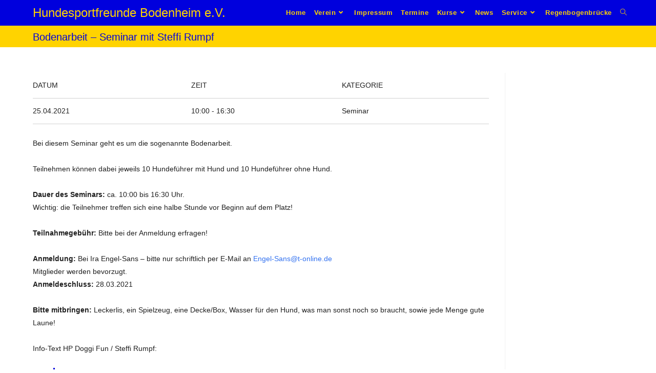

--- FILE ---
content_type: text/html; charset=UTF-8
request_url: https://wp.hsf02.de/events/bodenarbeit-seminar-mit-steffi-rumpf-2/
body_size: 79525
content:
<!DOCTYPE html><html class="html" lang="de"><head><meta charset="UTF-8"><link rel="profile" href="https://gmpg.org/xfn/11"><meta name='robots' content='index, follow, max-image-preview:large, max-snippet:-1, max-video-preview:-1' /><meta name="viewport" content="width=device-width, initial-scale=1"><link media="all" href="https://wp.hsf02.de/wp-content/cache/autoptimize/css/autoptimize_409d7841a5a3dc9c369f127f2d1c8db1.css" rel="stylesheet" /><title>Bodenarbeit - Seminar mit Steffi Rumpf - Hundesportfreunde Bodenheim e.V.</title><link rel="canonical" href="https://wp.hsf02.de/events/bodenarbeit-seminar-mit-steffi-rumpf-2/" /><meta property="og:locale" content="de_DE" /><meta property="og:type" content="article" /><meta property="og:title" content="Bodenarbeit - Seminar mit Steffi Rumpf - Hundesportfreunde Bodenheim e.V." /><meta property="og:description" content="25.04.2021 @ 10:00 - 16:30 - Bei diesem Seminar geht es um die sogenannte Bodenarbeit. Teilnehmen können dabei jeweils 10 Hundeführer mit Hund und 10 Hundeführer ohne Hund. Dauer des Seminars: ca. 10:00 bis 16:30 Uhr. Wichtig: die Teilnehmer treffen sich eine halbe Stunde vor Beginn auf dem Platz! Teilnahmegebühr: Bitte bei der Anmeldung erfragen! Anmeldung: Bei Ira Engel-Sans - bitte nur schriftlich per [...]" /><meta property="og:url" content="https://wp.hsf02.de/events/bodenarbeit-seminar-mit-steffi-rumpf-2/" /><meta property="og:site_name" content="Hundesportfreunde Bodenheim e.V." /><meta property="article:publisher" content="https://www.facebook.com/hundesportfreundebodenheim" /><meta property="article:modified_time" content="2022-03-04T00:25:47+00:00" /><meta name="twitter:card" content="summary_large_image" /><meta name="twitter:label1" content="Geschätzte Lesezeit" /><meta name="twitter:data1" content="1 Minute" /> <script type="application/ld+json" class="yoast-schema-graph">{"@context":"https://schema.org","@graph":[{"@type":"WebPage","@id":"https://wp.hsf02.de/events/bodenarbeit-seminar-mit-steffi-rumpf-2/","url":"https://wp.hsf02.de/events/bodenarbeit-seminar-mit-steffi-rumpf-2/","name":"Bodenarbeit - Seminar mit Steffi Rumpf - Hundesportfreunde Bodenheim e.V.","isPartOf":{"@id":"https://wp.hsf02.de/#website"},"datePublished":"2021-02-21T00:25:51+00:00","dateModified":"2022-03-04T00:25:47+00:00","breadcrumb":{"@id":"https://wp.hsf02.de/events/bodenarbeit-seminar-mit-steffi-rumpf-2/#breadcrumb"},"inLanguage":"de","potentialAction":[{"@type":"ReadAction","target":["https://wp.hsf02.de/events/bodenarbeit-seminar-mit-steffi-rumpf-2/"]}]},{"@type":"BreadcrumbList","@id":"https://wp.hsf02.de/events/bodenarbeit-seminar-mit-steffi-rumpf-2/#breadcrumb","itemListElement":[{"@type":"ListItem","position":1,"name":"Startseite","item":"https://wp.hsf02.de/"},{"@type":"ListItem","position":2,"name":"Bodenarbeit &#8211; Seminar mit Steffi Rumpf"}]},{"@type":"WebSite","@id":"https://wp.hsf02.de/#website","url":"https://wp.hsf02.de/","name":"Hundesportfreunde Bodenheim e.V.","description":"Mitglied im deutschen Verband der Gebrauchshundsportvereine","publisher":{"@id":"https://wp.hsf02.de/#organization"},"potentialAction":[{"@type":"SearchAction","target":{"@type":"EntryPoint","urlTemplate":"https://wp.hsf02.de/?s={search_term_string}"},"query-input":"required name=search_term_string"}],"inLanguage":"de"},{"@type":"Organization","@id":"https://wp.hsf02.de/#organization","name":"Hundesportfreunde Bodenheim e.V.","url":"https://wp.hsf02.de/","logo":{"@type":"ImageObject","inLanguage":"de","@id":"https://wp.hsf02.de/#/schema/logo/image/","url":"https://wp.hsf02.de/wp-content/uploads/2020/12/HSF-Logo-klein-Dosis_sw.png","contentUrl":"https://wp.hsf02.de/wp-content/uploads/2020/12/HSF-Logo-klein-Dosis_sw.png","width":184,"height":147,"caption":"Hundesportfreunde Bodenheim e.V."},"image":{"@id":"https://wp.hsf02.de/#/schema/logo/image/"},"sameAs":["https://www.facebook.com/hundesportfreundebodenheim"]}]}</script> <link rel="alternate" type="application/rss+xml" title="Hundesportfreunde Bodenheim e.V. &raquo; Feed" href="https://wp.hsf02.de/feed/" /><link rel="alternate" type="application/rss+xml" title="Hundesportfreunde Bodenheim e.V. &raquo; Kommentar-Feed" href="https://wp.hsf02.de/comments/feed/" /> <script>window._wpemojiSettings = {"baseUrl":"https:\/\/s.w.org\/images\/core\/emoji\/14.0.0\/72x72\/","ext":".png","svgUrl":"https:\/\/s.w.org\/images\/core\/emoji\/14.0.0\/svg\/","svgExt":".svg","source":{"concatemoji":"https:\/\/wp.hsf02.de\/wp-includes\/js\/wp-emoji-release.min.js?ver=6c8d18eacb257c77b16129ac8b4101cb"}};
/*! This file is auto-generated */
!function(e,a,t){var n,r,o,i=a.createElement("canvas"),p=i.getContext&&i.getContext("2d");function s(e,t){var a=String.fromCharCode,e=(p.clearRect(0,0,i.width,i.height),p.fillText(a.apply(this,e),0,0),i.toDataURL());return p.clearRect(0,0,i.width,i.height),p.fillText(a.apply(this,t),0,0),e===i.toDataURL()}function c(e){var t=a.createElement("script");t.src=e,t.defer=t.type="text/javascript",a.getElementsByTagName("head")[0].appendChild(t)}for(o=Array("flag","emoji"),t.supports={everything:!0,everythingExceptFlag:!0},r=0;r<o.length;r++)t.supports[o[r]]=function(e){if(p&&p.fillText)switch(p.textBaseline="top",p.font="600 32px Arial",e){case"flag":return s([127987,65039,8205,9895,65039],[127987,65039,8203,9895,65039])?!1:!s([55356,56826,55356,56819],[55356,56826,8203,55356,56819])&&!s([55356,57332,56128,56423,56128,56418,56128,56421,56128,56430,56128,56423,56128,56447],[55356,57332,8203,56128,56423,8203,56128,56418,8203,56128,56421,8203,56128,56430,8203,56128,56423,8203,56128,56447]);case"emoji":return!s([129777,127995,8205,129778,127999],[129777,127995,8203,129778,127999])}return!1}(o[r]),t.supports.everything=t.supports.everything&&t.supports[o[r]],"flag"!==o[r]&&(t.supports.everythingExceptFlag=t.supports.everythingExceptFlag&&t.supports[o[r]]);t.supports.everythingExceptFlag=t.supports.everythingExceptFlag&&!t.supports.flag,t.DOMReady=!1,t.readyCallback=function(){t.DOMReady=!0},t.supports.everything||(n=function(){t.readyCallback()},a.addEventListener?(a.addEventListener("DOMContentLoaded",n,!1),e.addEventListener("load",n,!1)):(e.attachEvent("onload",n),a.attachEvent("onreadystatechange",function(){"complete"===a.readyState&&t.readyCallback()})),(e=t.source||{}).concatemoji?c(e.concatemoji):e.wpemoji&&e.twemoji&&(c(e.twemoji),c(e.wpemoji)))}(window,document,window._wpemojiSettings);</script> <link rel='stylesheet' id='borlabs-cookie-css' href='https://wp.hsf02.de/wp-content/cache/autoptimize/css/autoptimize_single_62dc4adc5ece994d7ee73b28c85d5ca0.css?ver=2.2.62-46' media='all' /> <script src='https://wp.hsf02.de/wp-includes/js/jquery/jquery.min.js?ver=3.6.1' id='jquery-core-js'></script> <script id='jquery-ui-datepicker-js-after'>jQuery(function(jQuery){jQuery.datepicker.setDefaults({"closeText":"Schlie\u00dfen","currentText":"Heute","monthNames":["Januar","Februar","M\u00e4rz","April","Mai","Juni","Juli","August","September","Oktober","November","Dezember"],"monthNamesShort":["Jan.","Feb.","M\u00e4rz","Apr.","Mai","Juni","Juli","Aug.","Sep.","Okt.","Nov.","Dez."],"nextText":"Weiter","prevText":"Zur\u00fcck","dayNames":["Sonntag","Montag","Dienstag","Mittwoch","Donnerstag","Freitag","Samstag"],"dayNamesShort":["So.","Mo.","Di.","Mi.","Do.","Fr.","Sa."],"dayNamesMin":["S","M","D","M","D","F","S"],"dateFormat":"d. MM yy","firstDay":1,"isRTL":false});});</script> <script id='events-manager-js-extra'>var EM = {"ajaxurl":"https:\/\/wp.hsf02.de\/wp-admin\/admin-ajax.php","locationajaxurl":"https:\/\/wp.hsf02.de\/wp-admin\/admin-ajax.php?action=locations_search","firstDay":"1","locale":"de","dateFormat":"yy-mm-dd","ui_css":"https:\/\/wp.hsf02.de\/wp-content\/plugins\/events-manager\/includes\/css\/jquery-ui\/build.min.css","show24hours":"1","is_ssl":"1","autocomplete_limit":"10","calendar":{"breakpoints":{"small":560,"medium":908,"large":false}},"datepicker":{"format":"d.m.Y","locale":"de"},"search":{"breakpoints":{"small":650,"medium":850,"full":false}},"bookingInProgress":"Bitte warte, w\u00e4hrend die Buchung abgeschickt wird.","tickets_save":"Ticket speichern","bookingajaxurl":"https:\/\/wp.hsf02.de\/wp-admin\/admin-ajax.php","bookings_export_save":"Buchungen exportieren","bookings_settings_save":"Einstellungen speichern","booking_delete":"Bist du dir sicher, dass du es l\u00f6schen m\u00f6chtest?","booking_offset":"30","bb_full":"Ausverkauft","bb_book":"Jetzt buchen","bb_booking":"Buche ...","bb_booked":"Buchung Abgesendet","bb_error":"Buchung Fehler. Nochmal versuchen?","bb_cancel":"Abbrechen","bb_canceling":"Stornieren ...","bb_cancelled":"Abgesagt","bb_cancel_error":"Stornierung Fehler. Nochmal versuchen?","txt_search":"Suche","txt_searching":"Suche...","txt_loading":"Wird geladen\u00a0\u2026"};</script> <link rel="https://api.w.org/" href="https://wp.hsf02.de/wp-json/" /><link rel="EditURI" type="application/rsd+xml" title="RSD" href="https://wp.hsf02.de/xmlrpc.php?rsd" /><link rel="wlwmanifest" type="application/wlwmanifest+xml" href="https://wp.hsf02.de/wp-includes/wlwmanifest.xml" /><link rel='shortlink' href='https://wp.hsf02.de/?p=2399' /><link rel="alternate" type="application/json+oembed" href="https://wp.hsf02.de/wp-json/oembed/1.0/embed?url=https%3A%2F%2Fwp.hsf02.de%2Fevents%2Fbodenarbeit-seminar-mit-steffi-rumpf-2%2F" /><link rel="alternate" type="text/xml+oembed" href="https://wp.hsf02.de/wp-json/oembed/1.0/embed?url=https%3A%2F%2Fwp.hsf02.de%2Fevents%2Fbodenarbeit-seminar-mit-steffi-rumpf-2%2F&#038;format=xml" /><meta name="generator" content="Elementor 3.11.5; settings: css_print_method-external, google_font-enabled, font_display-auto"><link rel="icon" href="https://wp.hsf02.de/wp-content/uploads/2020/03/speedy.png" sizes="32x32" /><link rel="icon" href="https://wp.hsf02.de/wp-content/uploads/2020/03/speedy.png" sizes="192x192" /><link rel="apple-touch-icon" href="https://wp.hsf02.de/wp-content/uploads/2020/03/speedy.png" /><meta name="msapplication-TileImage" content="https://wp.hsf02.de/wp-content/uploads/2020/03/speedy.png" /></head><body class="event-template-default single single-event postid-2399 wp-embed-responsive oceanwp-theme dropdown-mobile no-header-border default-breakpoint has-sidebar content-right-sidebar has-fixed-footer elementor-default elementor-kit-44" itemscope="itemscope" itemtype="https://schema.org/WebPage"> <svg xmlns="http://www.w3.org/2000/svg" viewBox="0 0 0 0" width="0" height="0" focusable="false" role="none" style="visibility: hidden; position: absolute; left: -9999px; overflow: hidden;" ><defs><filter id="wp-duotone-dark-grayscale"><feColorMatrix color-interpolation-filters="sRGB" type="matrix" values=" .299 .587 .114 0 0 .299 .587 .114 0 0 .299 .587 .114 0 0 .299 .587 .114 0 0 " /><feComponentTransfer color-interpolation-filters="sRGB" ><feFuncR type="table" tableValues="0 0.49803921568627" /><feFuncG type="table" tableValues="0 0.49803921568627" /><feFuncB type="table" tableValues="0 0.49803921568627" /><feFuncA type="table" tableValues="1 1" /></feComponentTransfer><feComposite in2="SourceGraphic" operator="in" /></filter></defs></svg><svg xmlns="http://www.w3.org/2000/svg" viewBox="0 0 0 0" width="0" height="0" focusable="false" role="none" style="visibility: hidden; position: absolute; left: -9999px; overflow: hidden;" ><defs><filter id="wp-duotone-grayscale"><feColorMatrix color-interpolation-filters="sRGB" type="matrix" values=" .299 .587 .114 0 0 .299 .587 .114 0 0 .299 .587 .114 0 0 .299 .587 .114 0 0 " /><feComponentTransfer color-interpolation-filters="sRGB" ><feFuncR type="table" tableValues="0 1" /><feFuncG type="table" tableValues="0 1" /><feFuncB type="table" tableValues="0 1" /><feFuncA type="table" tableValues="1 1" /></feComponentTransfer><feComposite in2="SourceGraphic" operator="in" /></filter></defs></svg><svg xmlns="http://www.w3.org/2000/svg" viewBox="0 0 0 0" width="0" height="0" focusable="false" role="none" style="visibility: hidden; position: absolute; left: -9999px; overflow: hidden;" ><defs><filter id="wp-duotone-purple-yellow"><feColorMatrix color-interpolation-filters="sRGB" type="matrix" values=" .299 .587 .114 0 0 .299 .587 .114 0 0 .299 .587 .114 0 0 .299 .587 .114 0 0 " /><feComponentTransfer color-interpolation-filters="sRGB" ><feFuncR type="table" tableValues="0.54901960784314 0.98823529411765" /><feFuncG type="table" tableValues="0 1" /><feFuncB type="table" tableValues="0.71764705882353 0.25490196078431" /><feFuncA type="table" tableValues="1 1" /></feComponentTransfer><feComposite in2="SourceGraphic" operator="in" /></filter></defs></svg><svg xmlns="http://www.w3.org/2000/svg" viewBox="0 0 0 0" width="0" height="0" focusable="false" role="none" style="visibility: hidden; position: absolute; left: -9999px; overflow: hidden;" ><defs><filter id="wp-duotone-blue-red"><feColorMatrix color-interpolation-filters="sRGB" type="matrix" values=" .299 .587 .114 0 0 .299 .587 .114 0 0 .299 .587 .114 0 0 .299 .587 .114 0 0 " /><feComponentTransfer color-interpolation-filters="sRGB" ><feFuncR type="table" tableValues="0 1" /><feFuncG type="table" tableValues="0 0.27843137254902" /><feFuncB type="table" tableValues="0.5921568627451 0.27843137254902" /><feFuncA type="table" tableValues="1 1" /></feComponentTransfer><feComposite in2="SourceGraphic" operator="in" /></filter></defs></svg><svg xmlns="http://www.w3.org/2000/svg" viewBox="0 0 0 0" width="0" height="0" focusable="false" role="none" style="visibility: hidden; position: absolute; left: -9999px; overflow: hidden;" ><defs><filter id="wp-duotone-midnight"><feColorMatrix color-interpolation-filters="sRGB" type="matrix" values=" .299 .587 .114 0 0 .299 .587 .114 0 0 .299 .587 .114 0 0 .299 .587 .114 0 0 " /><feComponentTransfer color-interpolation-filters="sRGB" ><feFuncR type="table" tableValues="0 0" /><feFuncG type="table" tableValues="0 0.64705882352941" /><feFuncB type="table" tableValues="0 1" /><feFuncA type="table" tableValues="1 1" /></feComponentTransfer><feComposite in2="SourceGraphic" operator="in" /></filter></defs></svg><svg xmlns="http://www.w3.org/2000/svg" viewBox="0 0 0 0" width="0" height="0" focusable="false" role="none" style="visibility: hidden; position: absolute; left: -9999px; overflow: hidden;" ><defs><filter id="wp-duotone-magenta-yellow"><feColorMatrix color-interpolation-filters="sRGB" type="matrix" values=" .299 .587 .114 0 0 .299 .587 .114 0 0 .299 .587 .114 0 0 .299 .587 .114 0 0 " /><feComponentTransfer color-interpolation-filters="sRGB" ><feFuncR type="table" tableValues="0.78039215686275 1" /><feFuncG type="table" tableValues="0 0.94901960784314" /><feFuncB type="table" tableValues="0.35294117647059 0.47058823529412" /><feFuncA type="table" tableValues="1 1" /></feComponentTransfer><feComposite in2="SourceGraphic" operator="in" /></filter></defs></svg><svg xmlns="http://www.w3.org/2000/svg" viewBox="0 0 0 0" width="0" height="0" focusable="false" role="none" style="visibility: hidden; position: absolute; left: -9999px; overflow: hidden;" ><defs><filter id="wp-duotone-purple-green"><feColorMatrix color-interpolation-filters="sRGB" type="matrix" values=" .299 .587 .114 0 0 .299 .587 .114 0 0 .299 .587 .114 0 0 .299 .587 .114 0 0 " /><feComponentTransfer color-interpolation-filters="sRGB" ><feFuncR type="table" tableValues="0.65098039215686 0.40392156862745" /><feFuncG type="table" tableValues="0 1" /><feFuncB type="table" tableValues="0.44705882352941 0.4" /><feFuncA type="table" tableValues="1 1" /></feComponentTransfer><feComposite in2="SourceGraphic" operator="in" /></filter></defs></svg><svg xmlns="http://www.w3.org/2000/svg" viewBox="0 0 0 0" width="0" height="0" focusable="false" role="none" style="visibility: hidden; position: absolute; left: -9999px; overflow: hidden;" ><defs><filter id="wp-duotone-blue-orange"><feColorMatrix color-interpolation-filters="sRGB" type="matrix" values=" .299 .587 .114 0 0 .299 .587 .114 0 0 .299 .587 .114 0 0 .299 .587 .114 0 0 " /><feComponentTransfer color-interpolation-filters="sRGB" ><feFuncR type="table" tableValues="0.098039215686275 1" /><feFuncG type="table" tableValues="0 0.66274509803922" /><feFuncB type="table" tableValues="0.84705882352941 0.41960784313725" /><feFuncA type="table" tableValues="1 1" /></feComponentTransfer><feComposite in2="SourceGraphic" operator="in" /></filter></defs></svg><div id="outer-wrap" class="site clr"> <a class="skip-link screen-reader-text" href="#main">Zum Inhalt springen</a><div id="wrap" class="clr"><header id="site-header" class="minimal-header clr" data-height="50" itemscope="itemscope" itemtype="https://schema.org/WPHeader" role="banner"><div id="site-header-inner" class="clr container"><div id="site-logo" class="clr" itemscope itemtype="https://schema.org/Brand" ><div id="site-logo-inner" class="clr"> <a href="https://wp.hsf02.de/" rel="home" class="site-title site-logo-text" data-wpel-link="internal">Hundesportfreunde Bodenheim e.V.</a></div></div><div id="site-navigation-wrap" class="clr"><nav id="site-navigation" class="navigation main-navigation clr" itemscope="itemscope" itemtype="https://schema.org/SiteNavigationElement" role="navigation" ><ul id="menu-main-menu" class="main-menu dropdown-menu sf-menu"><li id="menu-item-128" class="menu-item menu-item-type-post_type menu-item-object-page menu-item-home menu-item-128"><a href="https://wp.hsf02.de/" class="menu-link" data-wpel-link="internal"><span class="text-wrap">Home</span></a></li><li id="menu-item-129" class="menu-item menu-item-type-post_type menu-item-object-page menu-item-has-children dropdown menu-item-129 nav-no-click"><a href="https://wp.hsf02.de/verein/" class="menu-link" data-wpel-link="internal"><span class="text-wrap">Verein<i class="nav-arrow fa fa-angle-down" aria-hidden="true" role="img"></i></span></a><ul class="sub-menu"><li id="menu-item-130" class="menu-item menu-item-type-post_type menu-item-object-page menu-item-130"><a href="https://wp.hsf02.de/verein/der-verein/" class="menu-link" data-wpel-link="internal"><span class="text-wrap">Der Verein</span></a></li><li id="menu-item-131" class="menu-item menu-item-type-post_type menu-item-object-page menu-item-131"><a href="https://wp.hsf02.de/verein/vorstand/" class="menu-link" data-wpel-link="internal"><span class="text-wrap">Der Vorstand</span></a></li><li id="menu-item-132" class="menu-item menu-item-type-post_type menu-item-object-page menu-item-132"><a href="https://wp.hsf02.de/verein/trainer-team/" class="menu-link" data-wpel-link="internal"><span class="text-wrap">Das Trainer-Team</span></a></li><li id="menu-item-133" class="menu-item menu-item-type-post_type menu-item-object-page menu-item-133"><a href="https://wp.hsf02.de/verein/kontakt/" class="menu-link" data-wpel-link="internal"><span class="text-wrap">Kontakt</span></a></li></ul></li><li id="menu-item-178" class="menu-item menu-item-type-post_type menu-item-object-page menu-item-178"><a href="https://wp.hsf02.de/rechtliches/impressum/" class="menu-link" data-wpel-link="internal"><span class="text-wrap">Impressum</span></a></li><li id="menu-item-138" class="menu-item menu-item-type-post_type menu-item-object-page menu-item-138"><a href="https://wp.hsf02.de/termine/" class="menu-link" data-wpel-link="internal"><span class="text-wrap">Termine</span></a></li><li id="menu-item-274" class="menu-item menu-item-type-post_type menu-item-object-page menu-item-has-children dropdown menu-item-274 nav-no-click"><a href="https://wp.hsf02.de/kurse/" class="menu-link" data-wpel-link="internal"><span class="text-wrap">Kurse<i class="nav-arrow fa fa-angle-down" aria-hidden="true" role="img"></i></span></a><ul class="sub-menu"><li id="menu-item-275" class="menu-item menu-item-type-post_type menu-item-object-page menu-item-275"><a href="https://wp.hsf02.de/kurse/agility/" class="menu-link" data-wpel-link="internal"><span class="text-wrap">Agility</span></a></li><li id="menu-item-276" class="menu-item menu-item-type-post_type menu-item-object-page menu-item-276"><a href="https://wp.hsf02.de/kurse/apportieren/" class="menu-link" data-wpel-link="internal"><span class="text-wrap">Apportieren</span></a></li><li id="menu-item-277" class="menu-item menu-item-type-post_type menu-item-object-page menu-item-277"><a href="https://wp.hsf02.de/kurse/basisarbeit/" class="menu-link" data-wpel-link="internal"><span class="text-wrap">Basisarbeit</span></a></li><li id="menu-item-5213" class="menu-item menu-item-type-post_type menu-item-object-page menu-item-5213"><a href="https://wp.hsf02.de/kurse/fun-agility/" class="menu-link" data-wpel-link="internal"><span class="text-wrap">Fun-Agility</span></a></li><li id="menu-item-278" class="menu-item menu-item-type-post_type menu-item-object-page menu-item-278"><a href="https://wp.hsf02.de/kurse/mobility/" class="menu-link" data-wpel-link="internal"><span class="text-wrap">Mobility</span></a></li><li id="menu-item-279" class="menu-item menu-item-type-post_type menu-item-object-page menu-item-279"><a href="https://wp.hsf02.de/kurse/obedience/" class="menu-link" data-wpel-link="internal"><span class="text-wrap">Obedience</span></a></li><li id="menu-item-280" class="menu-item menu-item-type-post_type menu-item-object-page menu-item-280"><a href="https://wp.hsf02.de/kurse/rally-obedience/" class="menu-link" data-wpel-link="internal"><span class="text-wrap">Rally-Obedience</span></a></li><li id="menu-item-281" class="menu-item menu-item-type-post_type menu-item-object-page menu-item-281"><a href="https://wp.hsf02.de/kurse/spielstunden/" class="menu-link" data-wpel-link="internal"><span class="text-wrap">Spielstunden</span></a></li><li id="menu-item-282" class="menu-item menu-item-type-post_type menu-item-object-page menu-item-282"><a href="https://wp.hsf02.de/kurse/spuerhundesport/" class="menu-link" data-wpel-link="internal"><span class="text-wrap">Spürhundesport</span></a></li><li id="menu-item-1456" class="menu-item menu-item-type-post_type menu-item-object-page menu-item-1456"><a href="https://wp.hsf02.de/kurse/trainingsplan/" class="menu-link" data-wpel-link="internal"><span class="text-wrap">ÜBERBLICK: Trainingsplan</span></a></li></ul></li><li id="menu-item-463" class="menu-item menu-item-type-post_type menu-item-object-page current_page_parent menu-item-463"><a href="https://wp.hsf02.de/news/" class="menu-link" data-wpel-link="internal"><span class="text-wrap">News</span></a></li><li id="menu-item-601" class="menu-item menu-item-type-post_type menu-item-object-page menu-item-has-children dropdown menu-item-601 nav-no-click"><a href="https://wp.hsf02.de/service/" class="menu-link" data-wpel-link="internal"><span class="text-wrap">Service<i class="nav-arrow fa fa-angle-down" aria-hidden="true" role="img"></i></span></a><ul class="sub-menu"><li id="menu-item-607" class="menu-item menu-item-type-post_type menu-item-object-page menu-item-607"><a href="https://wp.hsf02.de/service/downloads/" class="menu-link" data-wpel-link="internal"><span class="text-wrap">Downloads</span></a></li><li id="menu-item-631" class="menu-item menu-item-type-post_type menu-item-object-page menu-item-has-children dropdown menu-item-631"><a href="https://wp.hsf02.de/service/fotos/" class="menu-link" data-wpel-link="internal"><span class="text-wrap">Fotos<i class="nav-arrow fa fa-angle-right" aria-hidden="true" role="img"></i></span></a><ul class="sub-menu"><li id="menu-item-632" class="menu-item menu-item-type-post_type menu-item-object-page menu-item-632"><a href="https://wp.hsf02.de/service/fotos/agility-fotos/" class="menu-link" data-wpel-link="internal"><span class="text-wrap">Agility Fotos</span></a></li><li id="menu-item-633" class="menu-item menu-item-type-post_type menu-item-object-page menu-item-633"><a href="https://wp.hsf02.de/service/fotos/bodenheimer-dreamteams/" class="menu-link" data-wpel-link="internal"><span class="text-wrap">„Bodenheimer Dreamteams“</span></a></li><li id="menu-item-648" class="menu-item menu-item-type-post_type menu-item-object-page menu-item-648"><a href="https://wp.hsf02.de/service/fotos/mobility-fotos/" class="menu-link" data-wpel-link="internal"><span class="text-wrap">Mobility Fotos</span></a></li><li id="menu-item-662" class="menu-item menu-item-type-post_type menu-item-object-page menu-item-662"><a href="https://wp.hsf02.de/service/fotos/teamwork/" class="menu-link" data-wpel-link="internal"><span class="text-wrap">Teamwork</span></a></li></ul></li><li id="menu-item-724" class="menu-item menu-item-type-post_type menu-item-object-page menu-item-724"><a href="https://wp.hsf02.de/service/nuetzliches-links/" class="menu-link" data-wpel-link="internal"><span class="text-wrap">Nützliches / Links</span></a></li></ul></li><li id="menu-item-710" class="menu-item menu-item-type-post_type menu-item-object-page menu-item-710"><a href="https://wp.hsf02.de/regenbogenbruecke/" class="menu-link" data-wpel-link="internal"><span class="text-wrap">Regenbogenbrücke</span></a></li><li class="search-toggle-li" ><a href="https://wp.hsf02.de/#" class="site-search-toggle search-dropdown-toggle" aria-label="Search website" data-wpel-link="internal"><i class=" icon-magnifier" aria-hidden="true" role="img"></i></a></li></ul><div id="searchform-dropdown" class="header-searchform-wrap clr" ><form role="search" method="get" class="searchform" action="https://wp.hsf02.de/"> <label for="ocean-search-form-1"> <span class="screen-reader-text">Search this website</span> <input type="search" id="ocean-search-form-1" class="field" autocomplete="off" placeholder="Suche" name="s"> </label></form></div></nav></div><div class="oceanwp-mobile-menu-icon clr mobile-right"> <a href="#" class="mobile-menu" aria-label="Mobiles Menü"> <i class="fa fa-bars" aria-hidden="true"></i> <span class="oceanwp-text">Menü</span> <span class="oceanwp-close-text">Schließen</span> </a></div></div><div id="mobile-dropdown" class="clr" ><nav class="clr" itemscope="itemscope" itemtype="https://schema.org/SiteNavigationElement"><ul id="menu-main-menu-1" class="menu"><li class="menu-item menu-item-type-post_type menu-item-object-page menu-item-home menu-item-128"><a href="https://wp.hsf02.de/" data-wpel-link="internal">Home</a></li><li class="menu-item menu-item-type-post_type menu-item-object-page menu-item-has-children menu-item-129"><a href="https://wp.hsf02.de/verein/" data-wpel-link="internal">Verein</a><ul class="sub-menu"><li class="menu-item menu-item-type-post_type menu-item-object-page menu-item-130"><a href="https://wp.hsf02.de/verein/der-verein/" data-wpel-link="internal">Der Verein</a></li><li class="menu-item menu-item-type-post_type menu-item-object-page menu-item-131"><a href="https://wp.hsf02.de/verein/vorstand/" data-wpel-link="internal">Der Vorstand</a></li><li class="menu-item menu-item-type-post_type menu-item-object-page menu-item-132"><a href="https://wp.hsf02.de/verein/trainer-team/" data-wpel-link="internal">Das Trainer-Team</a></li><li class="menu-item menu-item-type-post_type menu-item-object-page menu-item-133"><a href="https://wp.hsf02.de/verein/kontakt/" data-wpel-link="internal">Kontakt</a></li></ul></li><li class="menu-item menu-item-type-post_type menu-item-object-page menu-item-178"><a href="https://wp.hsf02.de/rechtliches/impressum/" data-wpel-link="internal">Impressum</a></li><li class="menu-item menu-item-type-post_type menu-item-object-page menu-item-138"><a href="https://wp.hsf02.de/termine/" data-wpel-link="internal">Termine</a></li><li class="menu-item menu-item-type-post_type menu-item-object-page menu-item-has-children menu-item-274"><a href="https://wp.hsf02.de/kurse/" data-wpel-link="internal">Kurse</a><ul class="sub-menu"><li class="menu-item menu-item-type-post_type menu-item-object-page menu-item-275"><a href="https://wp.hsf02.de/kurse/agility/" data-wpel-link="internal">Agility</a></li><li class="menu-item menu-item-type-post_type menu-item-object-page menu-item-276"><a href="https://wp.hsf02.de/kurse/apportieren/" data-wpel-link="internal">Apportieren</a></li><li class="menu-item menu-item-type-post_type menu-item-object-page menu-item-277"><a href="https://wp.hsf02.de/kurse/basisarbeit/" data-wpel-link="internal">Basisarbeit</a></li><li class="menu-item menu-item-type-post_type menu-item-object-page menu-item-5213"><a href="https://wp.hsf02.de/kurse/fun-agility/" data-wpel-link="internal">Fun-Agility</a></li><li class="menu-item menu-item-type-post_type menu-item-object-page menu-item-278"><a href="https://wp.hsf02.de/kurse/mobility/" data-wpel-link="internal">Mobility</a></li><li class="menu-item menu-item-type-post_type menu-item-object-page menu-item-279"><a href="https://wp.hsf02.de/kurse/obedience/" data-wpel-link="internal">Obedience</a></li><li class="menu-item menu-item-type-post_type menu-item-object-page menu-item-280"><a href="https://wp.hsf02.de/kurse/rally-obedience/" data-wpel-link="internal">Rally-Obedience</a></li><li class="menu-item menu-item-type-post_type menu-item-object-page menu-item-281"><a href="https://wp.hsf02.de/kurse/spielstunden/" data-wpel-link="internal">Spielstunden</a></li><li class="menu-item menu-item-type-post_type menu-item-object-page menu-item-282"><a href="https://wp.hsf02.de/kurse/spuerhundesport/" data-wpel-link="internal">Spürhundesport</a></li><li class="menu-item menu-item-type-post_type menu-item-object-page menu-item-1456"><a href="https://wp.hsf02.de/kurse/trainingsplan/" data-wpel-link="internal">ÜBERBLICK: Trainingsplan</a></li></ul></li><li class="menu-item menu-item-type-post_type menu-item-object-page current_page_parent menu-item-463"><a href="https://wp.hsf02.de/news/" data-wpel-link="internal">News</a></li><li class="menu-item menu-item-type-post_type menu-item-object-page menu-item-has-children menu-item-601"><a href="https://wp.hsf02.de/service/" data-wpel-link="internal">Service</a><ul class="sub-menu"><li class="menu-item menu-item-type-post_type menu-item-object-page menu-item-607"><a href="https://wp.hsf02.de/service/downloads/" data-wpel-link="internal">Downloads</a></li><li class="menu-item menu-item-type-post_type menu-item-object-page menu-item-has-children menu-item-631"><a href="https://wp.hsf02.de/service/fotos/" data-wpel-link="internal">Fotos</a><ul class="sub-menu"><li class="menu-item menu-item-type-post_type menu-item-object-page menu-item-632"><a href="https://wp.hsf02.de/service/fotos/agility-fotos/" data-wpel-link="internal">Agility Fotos</a></li><li class="menu-item menu-item-type-post_type menu-item-object-page menu-item-633"><a href="https://wp.hsf02.de/service/fotos/bodenheimer-dreamteams/" data-wpel-link="internal">„Bodenheimer Dreamteams“</a></li><li class="menu-item menu-item-type-post_type menu-item-object-page menu-item-648"><a href="https://wp.hsf02.de/service/fotos/mobility-fotos/" data-wpel-link="internal">Mobility Fotos</a></li><li class="menu-item menu-item-type-post_type menu-item-object-page menu-item-662"><a href="https://wp.hsf02.de/service/fotos/teamwork/" data-wpel-link="internal">Teamwork</a></li></ul></li><li class="menu-item menu-item-type-post_type menu-item-object-page menu-item-724"><a href="https://wp.hsf02.de/service/nuetzliches-links/" data-wpel-link="internal">Nützliches / Links</a></li></ul></li><li class="menu-item menu-item-type-post_type menu-item-object-page menu-item-710"><a href="https://wp.hsf02.de/regenbogenbruecke/" data-wpel-link="internal">Regenbogenbrücke</a></li><li class="search-toggle-li" ><a href="https://wp.hsf02.de/#" class="site-search-toggle search-dropdown-toggle" aria-label="Search website" data-wpel-link="internal"><i class=" icon-magnifier" aria-hidden="true" role="img"></i></a></li></ul><div id="mobile-menu-search" class="clr"><form aria-label="Search this website" method="get" action="https://wp.hsf02.de/" class="mobile-searchform"> <input aria-label="Insert search query" value="" class="field" id="ocean-mobile-search-2" type="search" name="s" autocomplete="off" placeholder="Suche" /> <button aria-label="Suche abschicken" type="submit" class="searchform-submit"> <i class=" icon-magnifier" aria-hidden="true" role="img"></i> </button></form></div></nav></div></header><main id="main" class="site-main clr"  role="main"><header class="page-header"><div class="container clr page-header-inner"><h1 class="page-header-title clr" itemprop="headline">Bodenarbeit &#8211; Seminar mit Steffi Rumpf</h1></div></header><div id="content-wrap" class="container clr"><div id="primary" class="content-area clr"><div id="content" class="site-content clr"><article class="single-page-article clr"><div class="entry clr" itemprop="text"><div class="em em-view-container" id="em-view-1856241560" data-view="event"><div class="em pixelbones em-item em-item-single em-event em-event-single em-event-20" id="em-event-1856241560" data-view-id="1856241560"><table class="event-info" ><thead><colgroup><col width="33%"><col width="33%"><col width="34%"></colgroup><tr><th class="event-date" scope="col">Datum</th><th class="event-time" scope="col">Zeit</th><th class="event-categorie" scope="col">Kategorie</th></tr></thead><tbody><tr><td>25.04.2021</td><td>10:00 - 16:30</td><td>Seminar</td></tr></tbody></table><p>Bei diesem Seminar geht es um die sogenannte Bodenarbeit.</p><p>Teilnehmen können dabei jeweils 10 Hundeführer mit Hund und 10 Hundeführer ohne Hund.</p><p><strong>Dauer des Seminars:</strong> ca. 10:00 bis 16:30 Uhr.<br /> Wichtig: die Teilnehmer treffen sich eine halbe Stunde vor Beginn auf dem Platz!</p><p><strong>Teilnahmegebühr:</strong> Bitte bei der Anmeldung erfragen!</p><p><strong>Anmeldung:</strong> Bei Ira Engel-Sans &#8211; bitte nur schriftlich per E-Mail an <a href="mailto:Engel-Sans@t-online.de">Engel-Sans@t-online.de</a><br /> Mitglieder werden bevorzugt.<br /> <strong>Anmeldeschluss:</strong> 28.03.2021</p><p><strong>Bitte mitbringen:</strong> Leckerlis, ein Spielzeug, eine Decke/Box, Wasser für den Hund, was man sonst noch so braucht, sowie jede Menge gute Laune!</p><p>Info-Text HP Doggi Fun / Steffi Rumpf:</p><blockquote><p>Mit Bodenarbeit ist alles gemeint, was Mensch und Hund gemeinsam am Boden erarbeiten können- und das kann recht viel sein! Vom Tonnen-Schieben über Balance-Übungen und Einheiten aus der Physiotherapie bis hin zum Wackelbrett und Slalomlaufen, leichte Cavaletti-und Stangenarbeit, verschiedene Bewegungsabläufe wie Beine überkreuzen, Hinterhand bewusst einsetzen, schieben, ziehen und vieles mehr.</p><p>Das Seminar lädt zum Probieren ein und eignet sich &#8211; nicht nur aber auch &#8211; sehr gut für Hundesenioren oder Hunde mit einem Handicap.</p></blockquote><p> <strong>Veranstaltungsort</strong><br/> HSF-Trainingsgelände<br /> Hundesportfreunde Bodenheim e.V.<br /> 55294 Bodenheim<br /><p><p>Lageplan:<br /><div class="BorlabsCookie _brlbs-cb-openstreetmap"><div class="_brlbs-content-blocker"><div class="_brlbs-embed"> <img class="_brlbs-thumbnail" src="https://wp.hsf02.de/wp-content/plugins/borlabs-cookie/assets/images/cb-maps.png" alt="OpenStreetMap"><div class="_brlbs-caption"><p>Mit dem Laden der Karte akzeptieren Sie die Datenschutzerklärung von OpenStreetMap Foundation.<br><a href="https://wiki.osmfoundation.org/wiki/Privacy_Policy" target="_blank" rel="noopener noreferrer nofollow external" data-wpel-link="external" class="wpel-icon-left"><span class="wpel-icon wpel-image wpel-icon-6"></span>Mehr erfahren</a></p><p><a class="_brlbs-btn" href="#" data-borlabs-cookie-unblock="" role="button">Karte laden</a></p><p><label><input type="checkbox" name="unblockAll" value="1" checked> <small>OpenStreetMaps immer entsperren</small></label></p></div></div></div><div class="borlabs-hide" data-borlabs-cookie-type="content-blocker" data-borlabs-cookie-id="openstreetmap"><script type="text/template">PGlmcmFtZSB3aWR0aD0iNDI1IiBoZWlnaHQ9IjM1MCIgZnJhbWVib3JkZXI9IjAiIHNjcm9sbGluZz0ibm8iIG1hcmdpbmhlaWdodD0iMCIgbWFyZ2lud2lkdGg9IjAiIHNyYz0iaHR0cHM6Ly93d3cub3BlbnN0cmVldG1hcC5vcmcvZXhwb3J0L2VtYmVkLmh0bWw/[base64]</script></div></div><br /> <small><u><a href="https://www.openstreetmap.org/?mlat=49.92105&amp;mlon=8.32124#map=17/49.92105/8.32124" data-wpel-link="external" target="_blank" rel="nofollow external noopener noreferrer" class="wpel-icon-left"><span class="wpel-icon wpel-image wpel-icon-6"></span>Größere Karte anzeigen (externer Link zu OpenStreetMap)</a></u></small></p></p> <br /></p></div></div></div></article></div></div><aside id="right-sidebar" class="sidebar-container widget-area sidebar-primary" itemscope="itemscope" itemtype="https://schema.org/WPSideBar" role="complementary" aria-label="Primäre Seitenleiste"><div id="right-sidebar-inner" class="clr"></div></aside></div></main><footer id="footer" class="site-footer" itemscope="itemscope" itemtype="https://schema.org/WPFooter" role="contentinfo"><div id="footer-inner" class="clr"><div id="footer-widgets" class="oceanwp-row clr"><div class="footer-widgets-inner container"><div class="footer-box span_1_of_4 col col-1"></div><div class="footer-box span_1_of_4 col col-2"></div><div class="footer-box span_1_of_4 col col-3 "></div><div class="footer-box span_1_of_4 col col-4"></div></div></div><div id="footer-bottom" class="clr"><div id="footer-bottom-inner" class="container clr"><div id="footer-bottom-menu" class="navigation clr"><div class="menu-footer-menu-container"><ul id="menu-footer-menu" class="menu"><li id="menu-item-179" class="menu-item menu-item-type-post_type menu-item-object-page menu-item-179"><a href="https://wp.hsf02.de/rechtliches/impressum/" data-wpel-link="internal">Impressum</a></li><li id="menu-item-180" class="menu-item menu-item-type-post_type menu-item-object-page menu-item-180"><a href="https://wp.hsf02.de/rechtliches/impressum/erklaerung-zum-datenschutz-fuer-hsf02/" data-wpel-link="internal">Datenschutzerklärung</a></li><li id="menu-item-190" class="menu-item menu-item-type-post_type menu-item-object-page menu-item-190"><a href="https://wp.hsf02.de/sitemap/" data-wpel-link="internal">Sitemap</a></li></ul></div></div><div id="copyright" class="clr" role="contentinfo"> Copyright 2026 
Hundesportfreunde Bodenheim e.V. - alle Rechte vorbehalten</div></div></div></div></footer></div></div> <a aria-label="Zum Seitenanfang scrollen" href="#" id="scroll-top" class="scroll-top-right"><i class=" fa fa-angle-up" aria-hidden="true" role="img"></i></a><div data-nosnippet><script id="BorlabsCookieBoxWrap" type="text/template"><div
    id="BorlabsCookieBox"
    class="BorlabsCookie"
    role="dialog"
    aria-labelledby="CookieBoxTextHeadline"
    aria-describedby="CookieBoxTextDescription"
    aria-modal="true"
>
    <div class="middle-center" style="display: none;">
        <div class="_brlbs-box-wrap">
            <div class="_brlbs-box _brlbs-box-advanced">
                <div class="cookie-box">
                    <div class="container">
                        <div class="row">
                            <div class="col-12">
                                <div class="_brlbs-flex-center">
                                    
                                    <span role="heading" aria-level="3" class="_brlbs-h3" id="CookieBoxTextHeadline">Datenschutzeinstellungen</span>
                                </div>

                                <p id="CookieBoxTextDescription"><span class="_brlbs-paragraph _brlbs-text-description">Wir nutzen Cookies auf unserer Website. Einige von ihnen sind essenziell, während andere uns helfen, diese Website und Ihre Erfahrung zu verbessern.</span> <span class="_brlbs-paragraph _brlbs-text-confirm-age">Wenn Sie unter 16 Jahre alt sind und Ihre Zustimmung zu freiwilligen Diensten geben möchten, müssen Sie Ihre Erziehungsberechtigten um Erlaubnis bitten.</span> <span class="_brlbs-paragraph _brlbs-text-technology">Wir verwenden Cookies und andere Technologien auf unserer Website. Einige von ihnen sind essenziell, während andere uns helfen, diese Website und Ihre Erfahrung zu verbessern.</span> <span class="_brlbs-paragraph _brlbs-text-personal-data">Personenbezogene Daten können verarbeitet werden (z. B. IP-Adressen), z. B. für personalisierte Anzeigen und Inhalte oder Anzeigen- und Inhaltsmessung.</span> <span class="_brlbs-paragraph _brlbs-text-more-information">Weitere Informationen über die Verwendung Ihrer Daten finden Sie in unserer  <a class="_brlbs-cursor" href="https://wp.hsf02.de/rechtliches/impressum/erklaerung-zum-datenschutz-fuer-hsf02/">Datenschutzerklärung</a>.</span> <span class="_brlbs-paragraph _brlbs-text-revoke">Sie können Ihre Auswahl jederzeit unter <a class="_brlbs-cursor" href="#" data-cookie-individual>Einstellungen</a> widerrufen oder anpassen.</span></p>

                                                                    <fieldset>
                                        <legend class="sr-only">Datenschutzeinstellungen</legend>
                                        <ul>
                                                                                                <li>
                                                        <label class="_brlbs-checkbox">
                                                            Essenziell                                                            <input
                                                                id="checkbox-essential"
                                                                tabindex="0"
                                                                type="checkbox"
                                                                name="cookieGroup[]"
                                                                value="essential"
                                                                 checked                                                                 disabled                                                                data-borlabs-cookie-checkbox
                                                            >
                                                            <span class="_brlbs-checkbox-indicator"></span>
                                                        </label>
                                                    </li>
                                                                                                    <li>
                                                        <label class="_brlbs-checkbox">
                                                            Externe Medien                                                            <input
                                                                id="checkbox-external-media"
                                                                tabindex="0"
                                                                type="checkbox"
                                                                name="cookieGroup[]"
                                                                value="external-media"
                                                                 checked                                                                                                                                data-borlabs-cookie-checkbox
                                                            >
                                                            <span class="_brlbs-checkbox-indicator"></span>
                                                        </label>
                                                    </li>
                                                                                        </ul>
                                    </fieldset>

                                    
                                                                    <p class="_brlbs-accept">
                                        <a
                                            href="#"
                                            tabindex="0"
                                            role="button"
                                            class="_brlbs-btn _brlbs-btn-accept-all _brlbs-cursor"
                                            data-cookie-accept-all
                                        >
                                            Alle akzeptieren                                        </a>
                                    </p>

                                    <p class="_brlbs-accept">
                                        <a
                                            href="#"
                                            tabindex="0"
                                            role="button"
                                            id="CookieBoxSaveButton"
                                            class="_brlbs-btn _brlbs-cursor"
                                            data-cookie-accept
                                        >
                                            Speichern                                        </a>
                                    </p>
                                
                                                                    <p class="_brlbs-refuse-btn">
                                        <a
                                            class="_brlbs-btn _brlbs-cursor"
                                            href="#"
                                            tabindex="0"
                                            role="button"
                                            data-cookie-refuse
                                        >
                                            Nur essenzielle Cookies akzeptieren                                        </a>
                                    </p>
                                
                                <p class="_brlbs-manage-btn ">
                                    <a href="#" class="_brlbs-cursor _brlbs-btn " tabindex="0" role="button" data-cookie-individual>
                                        Individuelle Datenschutzeinstellungen                                    </a>
                                </p>

                                <p class="_brlbs-legal">
                                    <a href="#" class="_brlbs-cursor" tabindex="0" role="button" data-cookie-individual>
                                        Cookie-Details                                    </a>

                                                                            <span class="_brlbs-separator"></span>
                                        <a href="https://wp.hsf02.de/rechtliches/impressum/erklaerung-zum-datenschutz-fuer-hsf02/" tabindex="0" role="button">
                                            Datenschutzerklärung                                        </a>
                                    
                                                                            <span class="_brlbs-separator"></span>
                                        <a href="https://wp.hsf02.de/rechtliches/impressum/" tabindex="0" role="button">
                                            Impressum                                        </a>
                                                                    </p>
                            </div>
                        </div>
                    </div>
                </div>

                <div
    class="cookie-preference"
    aria-hidden="true"
    role="dialog"
    aria-describedby="CookiePrefDescription"
    aria-modal="true"
>
    <div class="container not-visible">
        <div class="row no-gutters">
            <div class="col-12">
                <div class="row no-gutters align-items-top">
                    <div class="col-12">
                        <div class="_brlbs-flex-center">
                                                    <span role="heading" aria-level="3" class="_brlbs-h3">Datenschutzeinstellungen</span>
                        </div>

                        <p id="CookiePrefDescription">
                            <span class="_brlbs-paragraph _brlbs-text-confirm-age">Wenn Sie unter 16 Jahre alt sind und Ihre Zustimmung zu freiwilligen Diensten geben möchten, müssen Sie Ihre Erziehungsberechtigten um Erlaubnis bitten.</span> <span class="_brlbs-paragraph _brlbs-text-technology">Wir verwenden Cookies und andere Technologien auf unserer Website. Einige von ihnen sind essenziell, während andere uns helfen, diese Website und Ihre Erfahrung zu verbessern.</span> <span class="_brlbs-paragraph _brlbs-text-personal-data">Personenbezogene Daten können verarbeitet werden (z. B. IP-Adressen), z. B. für personalisierte Anzeigen und Inhalte oder Anzeigen- und Inhaltsmessung.</span> <span class="_brlbs-paragraph _brlbs-text-more-information">Weitere Informationen über die Verwendung Ihrer Daten finden Sie in unserer  <a class="_brlbs-cursor" href="https://wp.hsf02.de/rechtliches/impressum/erklaerung-zum-datenschutz-fuer-hsf02/">Datenschutzerklärung</a>.</span> <span class="_brlbs-paragraph _brlbs-text-description">Hier finden Sie eine Übersicht über alle verwendeten Cookies. Sie können Ihre Einwilligung zu ganzen Kategorien geben oder sich weitere Informationen anzeigen lassen und so nur bestimmte Cookies auswählen.</span>                        </p>

                        <div class="row no-gutters align-items-center">
                            <div class="col-12 col-sm-10">
                                <p class="_brlbs-accept">
                                                                            <a
                                            href="#"
                                            class="_brlbs-btn _brlbs-btn-accept-all _brlbs-cursor"
                                            tabindex="0"
                                            role="button"
                                            data-cookie-accept-all
                                        >
                                            Alle akzeptieren                                        </a>
                                        
                                    <a
                                        href="#"
                                        id="CookiePrefSave"
                                        tabindex="0"
                                        role="button"
                                        class="_brlbs-btn _brlbs-cursor"
                                        data-cookie-accept
                                    >
                                        Speichern                                    </a>

                                                                            <a
                                            href="#"
                                            class="_brlbs-btn _brlbs-refuse-btn _brlbs-cursor"
                                            tabindex="0"
                                            role="button"
                                            data-cookie-refuse
                                        >
                                            Nur essenzielle Cookies akzeptieren                                        </a>
                                                                    </p>
                            </div>

                            <div class="col-12 col-sm-2">
                                <p class="_brlbs-refuse">
                                    <a
                                        href="#"
                                        class="_brlbs-cursor"
                                        tabindex="0"
                                        role="button"
                                        data-cookie-back
                                    >
                                        Zurück                                    </a>

                                                                    </p>
                            </div>
                        </div>
                    </div>
                </div>

                <div data-cookie-accordion>
                                            <fieldset>
                            <legend class="sr-only">Datenschutzeinstellungen</legend>

                                                                                                <div class="bcac-item">
                                        <div class="d-flex flex-row">
                                            <label class="w-75">
                                                <span role="heading" aria-level="4" class="_brlbs-h4">Essenziell (1)</span>
                                            </label>

                                            <div class="w-25 text-right">
                                                                                            </div>
                                        </div>

                                        <div class="d-block">
                                            <p>Essenzielle Cookies ermöglichen grundlegende Funktionen und sind für die einwandfreie Funktion der Website erforderlich.</p>

                                            <p class="text-center">
                                                <a
                                                    href="#"
                                                    class="_brlbs-cursor d-block"
                                                    tabindex="0"
                                                    role="button"
                                                    data-cookie-accordion-target="essential"
                                                >
                                                    <span data-cookie-accordion-status="show">
                                                        Cookie-Informationen anzeigen                                                    </span>

                                                    <span data-cookie-accordion-status="hide" class="borlabs-hide">
                                                        Cookie-Informationen ausblenden                                                    </span>
                                                </a>
                                            </p>
                                        </div>

                                        <div
                                            class="borlabs-hide"
                                            data-cookie-accordion-parent="essential"
                                        >
                                                                                            <table>
                                                    
                                                    <tr>
                                                        <th scope="row">Name</th>
                                                        <td>
                                                            <label>
                                                                Borlabs Cookie                                                            </label>
                                                        </td>
                                                    </tr>

                                                    <tr>
                                                        <th scope="row">Anbieter</th>
                                                        <td>Eigentümer dieser Website<span>, </span><a href="https://wp.hsf02.de/rechtliches/impressum/">Impressum</a></td>
                                                    </tr>

                                                                                                            <tr>
                                                            <th scope="row">Zweck</th>
                                                            <td>Speichert die Einstellungen der Besucher, die in der Cookie Box von Borlabs Cookie ausgewählt wurden.</td>
                                                        </tr>
                                                        
                                                    
                                                    
                                                                                                            <tr>
                                                            <th scope="row">Cookie Name</th>
                                                            <td>borlabs-cookie</td>
                                                        </tr>
                                                        
                                                                                                            <tr>
                                                            <th scope="row">Cookie Laufzeit</th>
                                                            <td>1 Jahr</td>
                                                        </tr>
                                                                                                        </table>
                                                                                        </div>
                                    </div>
                                                                                                                                        <div class="bcac-item">
                                        <div class="d-flex flex-row">
                                            <label class="w-75">
                                                <span role="heading" aria-level="4" class="_brlbs-h4">Externe Medien (2)</span>
                                            </label>

                                            <div class="w-25 text-right">
                                                                                                    <label class="_brlbs-btn-switch">
                                                        <span class="sr-only">Externe Medien</span>
                                                        <input
                                                            tabindex="0"
                                                            id="borlabs-cookie-group-external-media"
                                                            type="checkbox"
                                                            name="cookieGroup[]"
                                                            value="external-media"
                                                             checked                                                            data-borlabs-cookie-switch
                                                        />
                                                        <span class="_brlbs-slider"></span>
                                                        <span
                                                            class="_brlbs-btn-switch-status"
                                                            data-active="An"
                                                            data-inactive="Aus">
                                                        </span>
                                                    </label>
                                                                                                </div>
                                        </div>

                                        <div class="d-block">
                                            <p>Inhalte von Videoplattformen und Social-Media-Plattformen werden standardmäßig blockiert. Wenn Cookies von externen Medien akzeptiert werden, bedarf der Zugriff auf diese Inhalte keiner manuellen Einwilligung mehr.</p>

                                            <p class="text-center">
                                                <a
                                                    href="#"
                                                    class="_brlbs-cursor d-block"
                                                    tabindex="0"
                                                    role="button"
                                                    data-cookie-accordion-target="external-media"
                                                >
                                                    <span data-cookie-accordion-status="show">
                                                        Cookie-Informationen anzeigen                                                    </span>

                                                    <span data-cookie-accordion-status="hide" class="borlabs-hide">
                                                        Cookie-Informationen ausblenden                                                    </span>
                                                </a>
                                            </p>
                                        </div>

                                        <div
                                            class="borlabs-hide"
                                            data-cookie-accordion-parent="external-media"
                                        >
                                                                                            <table>
                                                                                                            <tr>
                                                            <th scope="row">Akzeptieren</th>
                                                            <td>
                                                                <label class="_brlbs-btn-switch _brlbs-btn-switch--textRight">
                                                                    <span class="sr-only">Facebook</span>
                                                                    <input
                                                                        id="borlabs-cookie-facebook"
                                                                        tabindex="0"
                                                                        type="checkbox" data-cookie-group="external-media"
                                                                        name="cookies[external-media][]"
                                                                        value="facebook"
                                                                         checked                                                                        data-borlabs-cookie-switch
                                                                    />

                                                                    <span class="_brlbs-slider"></span>

                                                                    <span
                                                                        class="_brlbs-btn-switch-status"
                                                                        data-active="An"
                                                                        data-inactive="Aus"
                                                                        aria-hidden="true">
                                                                    </span>
                                                                </label>
                                                            </td>
                                                        </tr>
                                                        
                                                    <tr>
                                                        <th scope="row">Name</th>
                                                        <td>
                                                            <label>
                                                                Facebook                                                            </label>
                                                        </td>
                                                    </tr>

                                                    <tr>
                                                        <th scope="row">Anbieter</th>
                                                        <td>Meta Platforms Ireland Limited, 4 Grand Canal Square, Dublin 2, Ireland</td>
                                                    </tr>

                                                                                                            <tr>
                                                            <th scope="row">Zweck</th>
                                                            <td>Wird verwendet, um Facebook-Inhalte zu entsperren.</td>
                                                        </tr>
                                                        
                                                                                                            <tr>
                                                            <th scope="row">Datenschutzerklärung</th>
                                                            <td class="_brlbs-pp-url">
                                                                <a
                                                                    href="https://www.facebook.com/privacy/explanation"
                                                                    target="_blank"
                                                                    rel="nofollow noopener noreferrer"
                                                                >
                                                                    https://www.facebook.com/privacy/explanation                                                                </a>
                                                            </td>
                                                        </tr>
                                                        
                                                                                                            <tr>
                                                            <th scope="row">Host(s)</th>
                                                            <td>.facebook.com</td>
                                                        </tr>
                                                        
                                                    
                                                                                                    </table>
                                                                                                <table>
                                                                                                            <tr>
                                                            <th scope="row">Akzeptieren</th>
                                                            <td>
                                                                <label class="_brlbs-btn-switch _brlbs-btn-switch--textRight">
                                                                    <span class="sr-only">OpenStreetMap</span>
                                                                    <input
                                                                        id="borlabs-cookie-openstreetmap"
                                                                        tabindex="0"
                                                                        type="checkbox" data-cookie-group="external-media"
                                                                        name="cookies[external-media][]"
                                                                        value="openstreetmap"
                                                                         checked                                                                        data-borlabs-cookie-switch
                                                                    />

                                                                    <span class="_brlbs-slider"></span>

                                                                    <span
                                                                        class="_brlbs-btn-switch-status"
                                                                        data-active="An"
                                                                        data-inactive="Aus"
                                                                        aria-hidden="true">
                                                                    </span>
                                                                </label>
                                                            </td>
                                                        </tr>
                                                        
                                                    <tr>
                                                        <th scope="row">Name</th>
                                                        <td>
                                                            <label>
                                                                OpenStreetMap                                                            </label>
                                                        </td>
                                                    </tr>

                                                    <tr>
                                                        <th scope="row">Anbieter</th>
                                                        <td>Openstreetmap Foundation, St John’s Innovation Centre, Cowley Road, Cambridge CB4 0WS, United Kingdom</td>
                                                    </tr>

                                                                                                            <tr>
                                                            <th scope="row">Zweck</th>
                                                            <td>Wird verwendet, um OpenStreetMap-Inhalte zu entsperren.</td>
                                                        </tr>
                                                        
                                                                                                            <tr>
                                                            <th scope="row">Datenschutzerklärung</th>
                                                            <td class="_brlbs-pp-url">
                                                                <a
                                                                    href="https://wiki.osmfoundation.org/wiki/Privacy_Policy"
                                                                    target="_blank"
                                                                    rel="nofollow noopener noreferrer"
                                                                >
                                                                    https://wiki.osmfoundation.org/wiki/Privacy_Policy                                                                </a>
                                                            </td>
                                                        </tr>
                                                        
                                                                                                            <tr>
                                                            <th scope="row">Host(s)</th>
                                                            <td>.openstreetmap.org</td>
                                                        </tr>
                                                        
                                                                                                            <tr>
                                                            <th scope="row">Cookie Name</th>
                                                            <td>_osm_location, _osm_session, _osm_totp_token, _osm_welcome, _pk_id., _pk_ref., _pk_ses., qos_token</td>
                                                        </tr>
                                                        
                                                                                                            <tr>
                                                            <th scope="row">Cookie Laufzeit</th>
                                                            <td>1-10 Jahre</td>
                                                        </tr>
                                                                                                        </table>
                                                                                        </div>
                                    </div>
                                                                                                </fieldset>
                                        </div>

                <div class="d-flex justify-content-between">
                    <p class="_brlbs-branding flex-fill">
                                                    <a
                                href="https://de.borlabs.io/borlabs-cookie/"
                                target="_blank"
                                rel="nofollow noopener noreferrer"
                            >
                                <img src="https://wp.hsf02.de/wp-content/plugins/borlabs-cookie/assets/images/borlabs-cookie-icon-white.svg" alt="Borlabs Cookie" width="16" height="16">
                                                                 powered by Borlabs Cookie                            </a>
                                                </p>

                    <p class="_brlbs-legal flex-fill">
                                                    <a href="https://wp.hsf02.de/rechtliches/impressum/erklaerung-zum-datenschutz-fuer-hsf02/">
                                Datenschutzerklärung                            </a>
                            
                                                    <span class="_brlbs-separator"></span>
                            
                                                    <a href="https://wp.hsf02.de/rechtliches/impressum/">
                                Impressum                            </a>
                                                </p>
                </div>
            </div>
        </div>
    </div>
</div>
            </div>
        </div>
    </div>
</div></script></div> <script id='oceanwp-main-js-extra'>var oceanwpLocalize = {"nonce":"9628da1d76","isRTL":"","menuSearchStyle":"drop_down","mobileMenuSearchStyle":"disabled","sidrSource":null,"sidrDisplace":"1","sidrSide":"left","sidrDropdownTarget":"link","verticalHeaderTarget":"link","customScrollOffset":"0","customSelects":".woocommerce-ordering .orderby, #dropdown_product_cat, .widget_categories select, .widget_archive select, .single-product .variations_form .variations select","ajax_url":"https:\/\/wp.hsf02.de\/wp-admin\/admin-ajax.php"};</script> <script id='borlabs-cookie-js-extra'>var borlabsCookieConfig = {"ajaxURL":"https:\/\/wp.hsf02.de\/wp-admin\/admin-ajax.php","language":"de","animation":"1","animationDelay":"","animationIn":"_brlbs-fadeInDown","animationOut":"_brlbs-flipOutX","blockContent":"1","boxLayout":"box","boxLayoutAdvanced":"1","automaticCookieDomainAndPath":"","cookieDomain":"wp.hsf02.de","cookiePath":"\/","cookieSameSite":"Lax","cookieSecure":"1","cookieLifetime":"365","cookieLifetimeEssentialOnly":"182","crossDomainCookie":[],"cookieBeforeConsent":"1","cookiesForBots":"1","cookieVersion":"1","hideCookieBoxOnPages":[],"respectDoNotTrack":"","reloadAfterConsent":"","reloadAfterOptOut":"1","showCookieBox":"1","cookieBoxIntegration":"javascript","ignorePreSelectStatus":"1","cookies":{"essential":["borlabs-cookie"],"external-media":["facebook","openstreetmap"]}};
var borlabsCookieCookies = {"essential":{"borlabs-cookie":{"cookieNameList":{"borlabs-cookie":"borlabs-cookie"},"settings":{"blockCookiesBeforeConsent":"0","prioritize":"0"}}},"external-media":{"facebook":{"cookieNameList":[],"settings":{"blockCookiesBeforeConsent":"0","prioritize":"0"},"optInJS":"PHNjcmlwdD5pZih0eXBlb2Ygd2luZG93LkJvcmxhYnNDb29raWUgPT09ICJvYmplY3QiKSB7IHdpbmRvdy5Cb3JsYWJzQ29va2llLnVuYmxvY2tDb250ZW50SWQoImZhY2Vib29rIik7IH08L3NjcmlwdD4=","optOutJS":""},"openstreetmap":{"cookieNameList":{"_osm_location":"_osm_location","_osm_session":"_osm_session","_osm_totp_token":"_osm_totp_token","_osm_welcome":"_osm_welcome","_pk_id.":"_pk_id.","_pk_ref.":"_pk_ref.","_pk_ses.":"_pk_ses.","qos_token":"qos_token"},"settings":{"blockCookiesBeforeConsent":"0","prioritize":"0"},"optInJS":"PHNjcmlwdD5pZih0eXBlb2Ygd2luZG93LkJvcmxhYnNDb29raWUgPT09ICJvYmplY3QiKSB7IHdpbmRvdy5Cb3JsYWJzQ29va2llLnVuYmxvY2tDb250ZW50SWQoIm9wZW5zdHJlZXRtYXAiKTsgfTwvc2NyaXB0Pg==","optOutJS":""}}};</script> <script id='borlabs-cookie-js-after'>document.addEventListener("DOMContentLoaded", function (e) {
var borlabsCookieContentBlocker = {"facebook": {"id": "facebook","global": function (contentBlockerData) {  },"init": function (el, contentBlockerData) { if(typeof FB === "object") { FB.XFBML.parse(el.parentElement); } },"settings": {"executeGlobalCodeBeforeUnblocking":false}},"default": {"id": "default","global": function (contentBlockerData) {  },"init": function (el, contentBlockerData) {  },"settings": {"executeGlobalCodeBeforeUnblocking":false}},"googlemaps": {"id": "googlemaps","global": function (contentBlockerData) {  },"init": function (el, contentBlockerData) {  },"settings": {"executeGlobalCodeBeforeUnblocking":false}},"instagram": {"id": "instagram","global": function (contentBlockerData) {  },"init": function (el, contentBlockerData) { if (typeof instgrm === "object") { instgrm.Embeds.process(); } },"settings": {"executeGlobalCodeBeforeUnblocking":false}},"openstreetmap": {"id": "openstreetmap","global": function (contentBlockerData) {  },"init": function (el, contentBlockerData) {  },"settings": {"executeGlobalCodeBeforeUnblocking":false}},"twitter": {"id": "twitter","global": function (contentBlockerData) {  },"init": function (el, contentBlockerData) {  },"settings": {"executeGlobalCodeBeforeUnblocking":false}},"vimeo": {"id": "vimeo","global": function (contentBlockerData) {  },"init": function (el, contentBlockerData) {  },"settings": {"executeGlobalCodeBeforeUnblocking":false,"saveThumbnails":false,"videoWrapper":false}},"youtube": {"id": "youtube","global": function (contentBlockerData) {  },"init": function (el, contentBlockerData) {  },"settings": {"executeGlobalCodeBeforeUnblocking":false,"changeURLToNoCookie":true,"saveThumbnails":false,"thumbnailQuality":"maxresdefault","videoWrapper":false}}};
    var BorlabsCookieInitCheck = function () {

    if (typeof window.BorlabsCookie === "object" && typeof window.jQuery === "function") {

        if (typeof borlabsCookiePrioritized !== "object") {
            borlabsCookiePrioritized = { optInJS: {} };
        }

        window.BorlabsCookie.init(borlabsCookieConfig, borlabsCookieCookies, borlabsCookieContentBlocker, borlabsCookiePrioritized.optInJS);
    } else {
        window.setTimeout(BorlabsCookieInitCheck, 50);
    }
};

BorlabsCookieInitCheck();});</script> <script defer src="https://wp.hsf02.de/wp-content/cache/autoptimize/js/autoptimize_d4602d9ccc9f751ffcac8183d79e61dd.js"></script></body></html>
<!-- Dynamic page generated in 1.697 seconds. -->
<!-- Cached page generated by WP-Super-Cache on 2026-01-19 17:32:50 -->

<!-- super cache -->